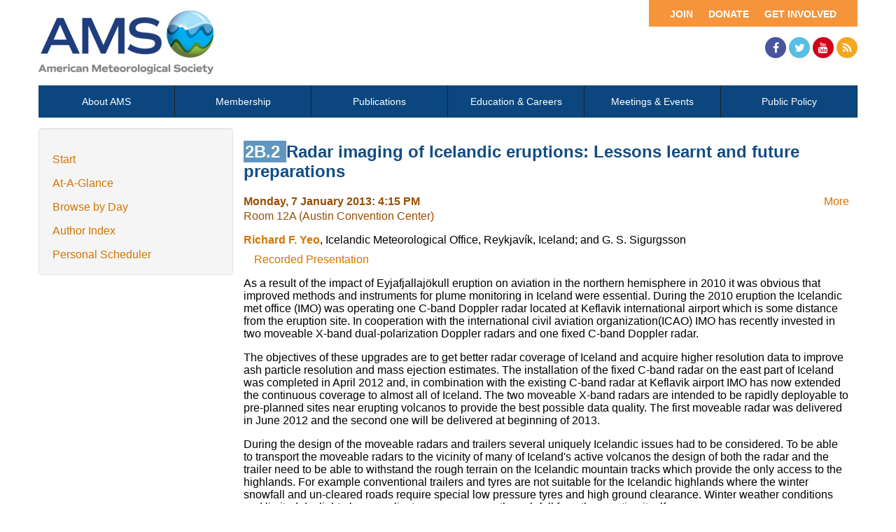

--- FILE ---
content_type: text/html; charset=utf-8
request_url: https://ams.confex.com/ams/93Annual/webprogram/Paper223163.html
body_size: 3810
content:
<html>

	<head>
		<meta http-equiv="X-UA-Compatible" content="IE=edge">
		<link rel="stylesheet" href="https://maxcdn.bootstrapcdn.com/font-awesome/4.4.0/css/font-awesome.min.css">
		 <meta name="citation_author_institution" content="Icelandic Meteorological Office">
<meta name="citation_language" content="English">
<meta name="citation_date" content="2013/01/07">
<meta name="citation_author" content="Yeo, Richard F.">
<meta name="citation_title" content="Radar imaging of Icelandic eruptions: Lessons learnt and future preparations">
<meta name="citation_publisher" content="AMS">
<meta name="citation_conference_title" content="93rd American Meteorological Society Annual Meeting"> 
<link href="stylesheets/webprogram.css" rel="stylesheet" type="text/css">


<script type="text/javascript" src="/static/js/jquery/1/jquery.min.js"></script>




 
		<link href="/style/ams/AMS.css" rel="stylesheet" type="text/css">
		<title>Abstract: Radar imaging of Icelandic eruptions: Lessons learnt and future preparations (93rd American Meteorological Society Annual Meeting)</title>
		<meta name="keywords" content="93Annual_29eipt, R. F. Yeo, G. S. Sigurgsson, xRecordingAvailable">
		<meta name="citation_author_institution" content="Icelandic Meteorological Office">
<meta name="citation_language" content="English">
<meta name="citation_date" content="2013/01/07">
<meta name="citation_author" content="Yeo, Richard F.">
<meta name="citation_title" content="Radar imaging of Icelandic eruptions: Lessons learnt and future preparations">
<meta name="citation_publisher" content="AMS">
<meta name="citation_conference_title" content="93rd American Meteorological Society Annual Meeting">
		<script src="https://ajax.googleapis.com/ajax/libs/jquery/1.11.3/jquery.min.js"></script>
		<script type="text/javascript" src="/static/js/jquery/1/jquery.min.js"></script>

		<script type="text/javascript">
<!--//--><![CDATA[//><!--
$(function() {
	$("#steps h1.dateexpand").toggler();
	$("#steps").expandAll({
	  trigger: "h1.dateexpand",
	  ref: "h1.dateexpand",
	  showMethod: "slideDown",
	  hideMethod: "slideUp"
	});
});
$(function() {
	$("#steps h2.programexpand").toggler();
	$("#steps").expandAll({
	  trigger: "h2.programexpand",
	  ref: "h2.programexpand",
	  showMethod: "slideDown",
	  hideMethod: "slideUp"
	});
});
//--><!]]>
</script>
	</head>
	
	<body class="paper">
			


<div class="header wrapper">
	<header>

	
<div class="banner wrapper">
		<section class="container">
<div class="topLeft">
	<div class="logo">
		
			<a href="https://www.ametsoc.org/ams/"><img src="/img/ams/logo.png" alt="Visit Ams Website"/></a>
	</div>
</div>

<div class="topRight">
	<div class="topNav utility">
		<ul>			
			<li><a href="https://www.ametsoc.org/ams/index.cfm/get-involved/">Get Involved</a></li>
			<li><a href="https://www.ametsoc.org/ams/index.cfm/ams-giving-program/">Donate</a></li>
			<li><a href="https://www.ametsoc.org/ams/index.cfm/membership/join-ams/">Join</a></li>
		</ul>
	</div>
	<div class="clearfix"></div>
	<div class="social hidden-xs">
		<ul>
			<li><a class="fa fa-facebook" href="https://www.facebook.com/ametsoc" title="Facebook"><span>Facebook</span></a></li>
			<li><a class="fa fa-twitter" href="https://twitter.com/ametsoc" title="Twitter"><span>Twitter</span></a></li>
			<li><a class="fa fa-youtube" href="https://www.youtube.com/user/ametsoc" title="YouTube"><span>YouTube</span></a></li>
			<li><a class="fa fa-rss" href="https://www.ametsoc.org/ams/index.cfm/about-ams/news/ams-rss-feeds/" title="RSS"><span>RSS</span></a></li>
		</ul>
	</div>
</div>
</section>
	
</div>

	
		
<div class="nav wrapper">
	<nav class="clientNavigation">

			

	<ul>
		<li><a href="https://www.ametsoc.org/ams/index.cfm/about-ams/">About AMS</a></li>
		<li><a href="https://www.ametsoc.org/ams/index.cfm/membership/">Membership</a></li>
		<li><a href="https://www.ametsoc.org/ams/index.cfm/publications/">Publications</a></li>
		<li><a href="https://www.ametsoc.org/ams/index.cfm/education-careers/">Education &amp; Careers</a></li>
		<li><a href="https://www.ametsoc.org/ams/index.cfm/meetings-events/">Meetings &amp; Events</a></li>
		<li><a href="https://www.ametsoc.org/ams/index.cfm/policy/">Public Policy</a></li>
	</ul>

		
	</nav>
</div>		
	


	</header>
</div>



		<div class="page">


			<div class="container">
				<div class="leftAside">

						

<div class="navigation">
	<ul>
		<li><a href="start.html" >Start</a></li>

		<li><a href="ataglance.html">At-A-Glance</a></li>

		
			<li><a href="meeting.html" >Browse by Day</a></li>
		

		

		

		<li><a href="authora.html"
			>Author Index</a></li>
		

		

		 

		

		
		

		
		
			<!-- <li><a href="exhibitorindex.html" >Browse Exhibitors</a></li> -->
		
<li><a href="../schedule/index.cgi">Personal Scheduler</a></li>
	</ul>
</div>

				</div>

				<div class="rightAside">				
					<h2 class="subtitle">
	
	
	<span class="number">	
				2B.2
			</span>
	
	
	Radar imaging of Icelandic eruptions: Lessons learnt and future preparations
</h2>

					

					<div class="content">
						
<div class="addthis">
			<div class="addthis_toolbox addthis_default_style">

			<a class="addthis_button_facebook"></a>
			<a class="addthis_button_twitter"></a>
			<a class="addthis_button_google"></a>
			<a href="http://addthis.com/bookmark.php?v=250&amp;username=ametsoc" class="addthis_button_compact">More</a>
			<span class="addthis_separator"></span>

			<script type="text/javascript" src="http://s7.addthis.com/js/250/addthis_widget.js#username=ametsoc"></script>
			</div>
			<script type="text/javascript">
			var addthis_config = {
			    data_track_clickback: TRUE
			}
			</script>
			
		</div>

	
	<div class="datetime">Monday, 7 January 2013: 4:15 PM</div>
	<div class="location">Room 12A (Austin Convention Center)</div>



	
	<div class="paperauthors">
	
		<a href=mailto:richard@vedur.is><b>Richard F. Yeo</b></a>, Icelandic Meteorological Office, Reykjavík, Iceland; and G. S. Sigurgsson
	
</div>

	
	<div class="media">
		
			<span class='medialink'><a onclick="window.open(this.href,'presentation','toolbars=no,addressbar=no,height=300,width=400'); return false" href="https://ams.confex.com/ams/93Annual/flvgateway.cgi/id/23235?recordingid=23235&entry_password=960287&uniqueid=Paper223163">Recorded Presentation</a></span>
			
	
	</div>

	
<P>

	
<P>

	
<P>

	
	


	<div class="abstract">
		As a result of the impact of Eyjafjallajökull eruption on aviation in the northern hemisphere in 2010 it was obvious that improved methods and instruments for plume monitoring in Iceland were essential. During the 2010 eruption the Icelandic met office (IMO) was operating one C-band Doppler radar located at Keflavik international airport which is some distance from the eruption site. In cooperation with the international civil aviation organization(ICAO) IMO has recently invested in two moveable X-band dual-polarization Doppler radars and one fixed C-band Doppler radar. <p>The objectives of these upgrades are to get better radar coverage of Iceland and acquire higher resolution data to improve ash particle resolution and mass ejection estimates. The installation of the fixed C-band radar on the east part of Iceland was completed in April 2012 and, in combination with the existing C-band radar at Keflavik airport IMO has now extended the continuous coverage to almost all of Iceland. The two moveable X-band radars are intended to be rapidly deployable to pre-planned sites near erupting volcanos to provide the best possible data quality. The first moveable radar was delivered in June 2012 and the second one will be delivered at beginning of 2013. <p>During the design of the moveable radars and trailers several uniquely Icelandic issues had to be considered. To be able to transport the moveable radars to the vicinity of many of Iceland's active volcanos the design of both the radar and the trailer need to be able to withstand the rough terrain on the Icelandic mountain tracks which provide the only access to the highlands. For example conventional trailers and tyres are not suitable for the Icelandic highlands where the winter snowfall and un-cleared roads require special low pressure tyres and high ground clearance. Winter weather conditions and limited daylight also complicate access, as can the ash fall from the eruption itself. <p>The remoteness of many of the locations and possible eruption-induced complications such as flood-damaged roads mean that the radar teams need to be independent and self-sufficient regarding power, communications and accommodation. Through careful planning and practice it is hoped that the radars can be deployed within a few hours of the start of an eruption and operated continuously, while ideally providing real-time images and data to allow for accurate ash tracking and ash-cloud modelling. This in turn should provide more accurate predictions of ash cloud effects, hopefully minimising the impact of the next eruption on the transport network, and improving our understanding of ash cloud dynamics. <!--Abstract 223163 modified by 130.208.84.195 on 8-14-2012--></P></P></P>
	</div>


			
			
<div class="flag note"><img src="images/flag.png" align="middle" /> - Indicates paper has been withdrawn from meeting</div>
<div class="flag note"><img src="images/blue_ribbon.png" align="middle" /> - Indicates an Award Winner</div>
			
<div class="footer">	
	<div class="parents">
	See more of: <a href="Session32391.html">Special International Applications Session on THE IMPACT AND METEOROLOGICAL CHALLENGES OF VOLCANIC ERUPTIONS</a><br>

	

	See more of: <a href="29EIPT.html">29th Conference on Environmental Information Processing Technologies (formerly IIPS)</a>
</div>

	
	<div class="siblings">
	
		
			<a href="Paper223034.html">&lt;&lt; Previous Abstract</a>
		

		|

		
			<a href="Paper221098.html">Next Abstract &gt;&gt;</a>
		
	
</div>


	

</div>


					</div>
				</div>
			</div>			
		</div>
		
<div class="footer wrapper">
	<footer>
	
	<div class="social hidden-xs">
	<p>Follow Us</p>
		<ul>
			<li><a class="fa fa-facebook" href="https://www.facebook.com/ametsoc" title="Facebook"><span>Facebook</span></a></li>
			<li><a class="fa fa-twitter" href="https://twitter.com/ametsoc" title="Twitter"><span>Twitter</span></a></li>
			<li><a class="fa fa-youtube" href="https://www.youtube.com/user/ametsoc" title="YouTube"><span>YouTube</span></a></li>
			<li><a class="fa fa-rss" href="https://www.ametsoc.org/ams/index.cfm/about-ams/news/ams-rss-feeds/" title="RSS"><span>RSS</span></a></li>
		</ul>
	</div>
<div class="clearfix"></div>

	</footer>
</div>

	</body>
</html>
	
